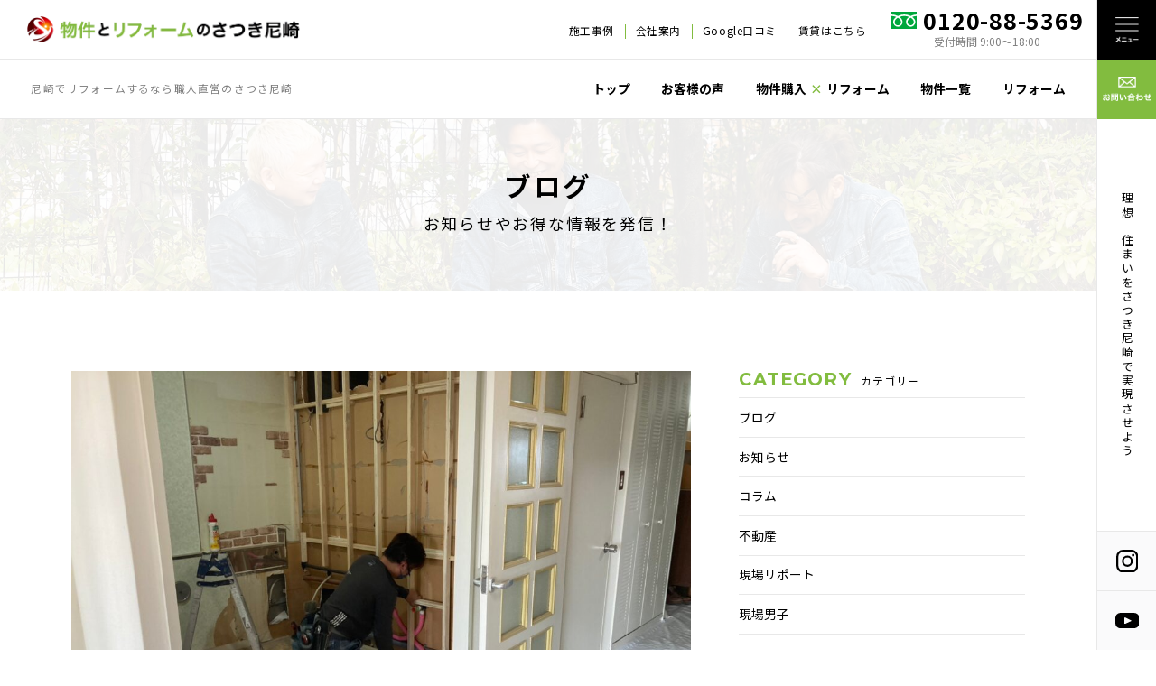

--- FILE ---
content_type: text/html; charset=UTF-8
request_url: https://www.satsukisks.com/blog/1747/
body_size: 11299
content:
<!DOCTYPE html>
<html lang="ja">

<head>
    <meta charset="utf-8">
    <meta http-equiv="x-ua-compatible" content="ie=edge">
    <meta name="viewport" content="width=device-width, initial-scale=1">
    <script src="https://cdn.jsdelivr.net/npm/viewport-extra@1.0.2/dist/viewport-extra.min.js"></script>

    

    <meta name="format-detection" content="telephone=no">

    <link rel="preconnect" href="https://fonts.googleapis.com">
    <link rel="preconnect" href="https://fonts.gstatic.com" crossorigin>
    <link href="https://fonts.googleapis.com/css2?family=Noto+Sans+JP:wght@400;700&display=swap" rel="stylesheet">
    <link href="https://fonts.googleapis.com/css2?family=Montserrat:wght@400;700&display=swap" rel="stylesheet">
    <link href="https://www.satsukisks.com/assets/css/layout/reset.min.css" rel="stylesheet">
    <link href="https://www.satsukisks.com/assets/css/layout/base.min.css" rel="stylesheet">

    <link rel="icon" href="https://www.satsukisks.com/assets/img/common/favicon.ico">
    <link rel="shortcut icon" href="https://www.satsukisks.com/assets/img/common/favicon.png">
    <link rel="apple-touch-icon" href="https://www.satsukisks.com/assets/img/common/favicon.png">
    <meta name="apple-mobile-web-app-title" content="皐工務店">

    
		<!-- All in One SEO 4.1.8 -->
		<title>尼崎市 I様邸 ～キッチン改修工事・和室改修工事・洗面化粧台取替工事 ２日目～ - 職人直営のリフォーム店 さつき尼崎｜皐工務店</title>
		<meta name="description" content="こんにちは！皐工務店です♪ 本日は、前回の続きでございます。。 解体工事は初日で大方完了致しましたので、代表の" />
		<meta name="robots" content="max-image-preview:large" />
		<link rel="canonical" href="https://www.satsukisks.com/blog/1747/" />
		<meta property="og:locale" content="ja_JP" />
		<meta property="og:site_name" content="職人直営のリフォーム店 さつき尼崎｜皐工務店" />
		<meta property="og:type" content="article" />
		<meta property="og:title" content="尼崎市 I様邸 ～キッチン改修工事・和室改修工事・洗面化粧台取替工事 ２日目～ - 職人直営のリフォーム店 さつき尼崎｜皐工務店" />
		<meta property="og:description" content="こんにちは！皐工務店です♪ 本日は、前回の続きでございます。。 解体工事は初日で大方完了致しましたので、代表の" />
		<meta property="og:url" content="https://www.satsukisks.com/blog/1747/" />
		<meta property="og:image" content="https://www.satsukisks.com/wp/wp-content/uploads/2023/01/1673564955204.jpg" />
		<meta property="og:image:secure_url" content="https://www.satsukisks.com/wp/wp-content/uploads/2023/01/1673564955204.jpg" />
		<meta property="og:image:width" content="1479" />
		<meta property="og:image:height" content="1109" />
		<meta property="article:published_time" content="2023-01-12T23:32:28+00:00" />
		<meta property="article:modified_time" content="2023-01-12T23:32:28+00:00" />
		<meta name="twitter:card" content="summary_large_image" />
		<meta name="twitter:title" content="尼崎市 I様邸 ～キッチン改修工事・和室改修工事・洗面化粧台取替工事 ２日目～ - 職人直営のリフォーム店 さつき尼崎｜皐工務店" />
		<meta name="twitter:description" content="こんにちは！皐工務店です♪ 本日は、前回の続きでございます。。 解体工事は初日で大方完了致しましたので、代表の" />
		<meta name="twitter:image" content="https://www.satsukisks.com/wp/wp-content/uploads/2023/01/1673564955204.jpg" />
		<script type="application/ld+json" class="aioseo-schema">
			{"@context":"https:\/\/schema.org","@graph":[{"@type":"WebSite","@id":"https:\/\/www.satsukisks.com\/#website","url":"https:\/\/www.satsukisks.com\/","name":"\u8077\u4eba\u76f4\u55b6\u306e\u30ea\u30d5\u30a9\u30fc\u30e0\u5e97 \u3055\u3064\u304d\u5c3c\u5d0e\uff5c\u7690\u5de5\u52d9\u5e97","description":"Just another WordPress site","inLanguage":"ja","publisher":{"@id":"https:\/\/www.satsukisks.com\/#organization"}},{"@type":"Organization","@id":"https:\/\/www.satsukisks.com\/#organization","name":"\u7269\u4ef6\u3068\u30ea\u30d5\u30a9\u30fc\u30e0\u306e\u3055\u3064\u304d\u5c3c\u5d0e","url":"https:\/\/www.satsukisks.com\/"},{"@type":"BreadcrumbList","@id":"https:\/\/www.satsukisks.com\/blog\/1747\/#breadcrumblist","itemListElement":[{"@type":"ListItem","@id":"https:\/\/www.satsukisks.com\/#listItem","position":1,"item":{"@type":"WebPage","@id":"https:\/\/www.satsukisks.com\/","name":"\u30db\u30fc\u30e0","description":"\u8077\u4eba\u76f4\u55b6\u306e\u30ea\u30d5\u30a9\u30fc\u30e0\u5e97 \u3055\u3064\u304d\u5c3c\u5d0e\u306f\u5c3c\u5d0e\u5e02\u3001\u897f\u5bae\u5e02\u3001\u4f0a\u4e39\u5e02\u3092\u4e2d\u5fc3\u306b\u5730\u57df\u5bc6\u7740\u3067\u30ea\u30d5\u30a9\u30fc\u30e0\u3092\u884c\u3063\u3066\u3044\u307e\u3059\u3002\u5c0f\u3055\u306a\u5de5\u4e8b\u304b\u3089\u6c34\u307e\u308f\u308a\u306e\u30ea\u30d5\u30a9\u30fc\u30e0\u3084\u5927\u578b\u30ea\u30d5\u30a9\u30fc\u30e0\u307e\u3067\u3001\u5e45\u5e83\u304f\u5bfe\u5fdc\u3059\u308b\u3053\u3068\u304c\u53ef\u80fd\u3067\u3059\u3002\u5730\u57df\u53e3\u30b3\u30dfNO1\u306e\u5de5\u52d9\u5e97\u306b\u305c\u3072\u304a\u4efb\u305b\u304f\u3060\u3055\u3044\u3002","url":"https:\/\/www.satsukisks.com\/"},"nextItem":"https:\/\/www.satsukisks.com\/blog\/1747\/#listItem"},{"@type":"ListItem","@id":"https:\/\/www.satsukisks.com\/blog\/1747\/#listItem","position":2,"item":{"@type":"WebPage","@id":"https:\/\/www.satsukisks.com\/blog\/1747\/","name":"\u5c3c\u5d0e\u5e02\u3000I\u69d8\u90b8\u3000\uff5e\u30ad\u30c3\u30c1\u30f3\u6539\u4fee\u5de5\u4e8b\u30fb\u548c\u5ba4\u6539\u4fee\u5de5\u4e8b\u30fb\u6d17\u9762\u5316\u7ca7\u53f0\u53d6\u66ff\u5de5\u4e8b\u3000\uff12\u65e5\u76ee\uff5e","description":"\u3053\u3093\u306b\u3061\u306f\uff01\u7690\u5de5\u52d9\u5e97\u3067\u3059\u266a \u672c\u65e5\u306f\u3001\u524d\u56de\u306e\u7d9a\u304d\u3067\u3054\u3056\u3044\u307e\u3059\u3002\u3002 \u89e3\u4f53\u5de5\u4e8b\u306f\u521d\u65e5\u3067\u5927\u65b9\u5b8c\u4e86\u81f4\u3057\u307e\u3057\u305f\u306e\u3067\u3001\u4ee3\u8868\u306e","url":"https:\/\/www.satsukisks.com\/blog\/1747\/"},"previousItem":"https:\/\/www.satsukisks.com\/#listItem"}]},{"@type":"Person","@id":"https:\/\/www.satsukisks.com\/author\/admin-satsuki\/#author","url":"https:\/\/www.satsukisks.com\/author\/admin-satsuki\/","name":"admin-satsuki","image":{"@type":"ImageObject","@id":"https:\/\/www.satsukisks.com\/blog\/1747\/#authorImage","url":"https:\/\/secure.gravatar.com\/avatar\/4b24fd8c040dbb84c2f209f6fe73d3f8f92693d53376893dee18b1d5adfd4a1e?s=96&d=mm&r=g","width":96,"height":96,"caption":"admin-satsuki"}},{"@type":"WebPage","@id":"https:\/\/www.satsukisks.com\/blog\/1747\/#webpage","url":"https:\/\/www.satsukisks.com\/blog\/1747\/","name":"\u5c3c\u5d0e\u5e02 I\u69d8\u90b8 \uff5e\u30ad\u30c3\u30c1\u30f3\u6539\u4fee\u5de5\u4e8b\u30fb\u548c\u5ba4\u6539\u4fee\u5de5\u4e8b\u30fb\u6d17\u9762\u5316\u7ca7\u53f0\u53d6\u66ff\u5de5\u4e8b \uff12\u65e5\u76ee\uff5e - \u8077\u4eba\u76f4\u55b6\u306e\u30ea\u30d5\u30a9\u30fc\u30e0\u5e97 \u3055\u3064\u304d\u5c3c\u5d0e\uff5c\u7690\u5de5\u52d9\u5e97","description":"\u3053\u3093\u306b\u3061\u306f\uff01\u7690\u5de5\u52d9\u5e97\u3067\u3059\u266a \u672c\u65e5\u306f\u3001\u524d\u56de\u306e\u7d9a\u304d\u3067\u3054\u3056\u3044\u307e\u3059\u3002\u3002 \u89e3\u4f53\u5de5\u4e8b\u306f\u521d\u65e5\u3067\u5927\u65b9\u5b8c\u4e86\u81f4\u3057\u307e\u3057\u305f\u306e\u3067\u3001\u4ee3\u8868\u306e","inLanguage":"ja","isPartOf":{"@id":"https:\/\/www.satsukisks.com\/#website"},"breadcrumb":{"@id":"https:\/\/www.satsukisks.com\/blog\/1747\/#breadcrumblist"},"author":"https:\/\/www.satsukisks.com\/author\/admin-satsuki\/#author","creator":"https:\/\/www.satsukisks.com\/author\/admin-satsuki\/#author","image":{"@type":"ImageObject","@id":"https:\/\/www.satsukisks.com\/#mainImage","url":"https:\/\/www.satsukisks.com\/wp\/wp-content\/uploads\/2023\/01\/1673564955204.jpg","width":1479,"height":1109},"primaryImageOfPage":{"@id":"https:\/\/www.satsukisks.com\/blog\/1747\/#mainImage"},"datePublished":"2023-01-12T23:32:28+09:00","dateModified":"2023-01-12T23:32:28+09:00"}]}
		</script>
		<!-- All in One SEO -->

<link rel="alternate" title="oEmbed (JSON)" type="application/json+oembed" href="https://www.satsukisks.com/wp-json/oembed/1.0/embed?url=https%3A%2F%2Fwww.satsukisks.com%2Fblog%2F1747%2F" />
<link rel="alternate" title="oEmbed (XML)" type="text/xml+oembed" href="https://www.satsukisks.com/wp-json/oembed/1.0/embed?url=https%3A%2F%2Fwww.satsukisks.com%2Fblog%2F1747%2F&#038;format=xml" />
<style id='wp-img-auto-sizes-contain-inline-css' type='text/css'>
img:is([sizes=auto i],[sizes^="auto," i]){contain-intrinsic-size:3000px 1500px}
/*# sourceURL=wp-img-auto-sizes-contain-inline-css */
</style>
<style id='wp-emoji-styles-inline-css' type='text/css'>

	img.wp-smiley, img.emoji {
		display: inline !important;
		border: none !important;
		box-shadow: none !important;
		height: 1em !important;
		width: 1em !important;
		margin: 0 0.07em !important;
		vertical-align: -0.1em !important;
		background: none !important;
		padding: 0 !important;
	}
/*# sourceURL=wp-emoji-styles-inline-css */
</style>
<style id='wp-block-library-inline-css' type='text/css'>
:root{--wp-block-synced-color:#7a00df;--wp-block-synced-color--rgb:122,0,223;--wp-bound-block-color:var(--wp-block-synced-color);--wp-editor-canvas-background:#ddd;--wp-admin-theme-color:#007cba;--wp-admin-theme-color--rgb:0,124,186;--wp-admin-theme-color-darker-10:#006ba1;--wp-admin-theme-color-darker-10--rgb:0,107,160.5;--wp-admin-theme-color-darker-20:#005a87;--wp-admin-theme-color-darker-20--rgb:0,90,135;--wp-admin-border-width-focus:2px}@media (min-resolution:192dpi){:root{--wp-admin-border-width-focus:1.5px}}.wp-element-button{cursor:pointer}:root .has-very-light-gray-background-color{background-color:#eee}:root .has-very-dark-gray-background-color{background-color:#313131}:root .has-very-light-gray-color{color:#eee}:root .has-very-dark-gray-color{color:#313131}:root .has-vivid-green-cyan-to-vivid-cyan-blue-gradient-background{background:linear-gradient(135deg,#00d084,#0693e3)}:root .has-purple-crush-gradient-background{background:linear-gradient(135deg,#34e2e4,#4721fb 50%,#ab1dfe)}:root .has-hazy-dawn-gradient-background{background:linear-gradient(135deg,#faaca8,#dad0ec)}:root .has-subdued-olive-gradient-background{background:linear-gradient(135deg,#fafae1,#67a671)}:root .has-atomic-cream-gradient-background{background:linear-gradient(135deg,#fdd79a,#004a59)}:root .has-nightshade-gradient-background{background:linear-gradient(135deg,#330968,#31cdcf)}:root .has-midnight-gradient-background{background:linear-gradient(135deg,#020381,#2874fc)}:root{--wp--preset--font-size--normal:16px;--wp--preset--font-size--huge:42px}.has-regular-font-size{font-size:1em}.has-larger-font-size{font-size:2.625em}.has-normal-font-size{font-size:var(--wp--preset--font-size--normal)}.has-huge-font-size{font-size:var(--wp--preset--font-size--huge)}.has-text-align-center{text-align:center}.has-text-align-left{text-align:left}.has-text-align-right{text-align:right}.has-fit-text{white-space:nowrap!important}#end-resizable-editor-section{display:none}.aligncenter{clear:both}.items-justified-left{justify-content:flex-start}.items-justified-center{justify-content:center}.items-justified-right{justify-content:flex-end}.items-justified-space-between{justify-content:space-between}.screen-reader-text{border:0;clip-path:inset(50%);height:1px;margin:-1px;overflow:hidden;padding:0;position:absolute;width:1px;word-wrap:normal!important}.screen-reader-text:focus{background-color:#ddd;clip-path:none;color:#444;display:block;font-size:1em;height:auto;left:5px;line-height:normal;padding:15px 23px 14px;text-decoration:none;top:5px;width:auto;z-index:100000}html :where(.has-border-color){border-style:solid}html :where([style*=border-top-color]){border-top-style:solid}html :where([style*=border-right-color]){border-right-style:solid}html :where([style*=border-bottom-color]){border-bottom-style:solid}html :where([style*=border-left-color]){border-left-style:solid}html :where([style*=border-width]){border-style:solid}html :where([style*=border-top-width]){border-top-style:solid}html :where([style*=border-right-width]){border-right-style:solid}html :where([style*=border-bottom-width]){border-bottom-style:solid}html :where([style*=border-left-width]){border-left-style:solid}html :where(img[class*=wp-image-]){height:auto;max-width:100%}:where(figure){margin:0 0 1em}html :where(.is-position-sticky){--wp-admin--admin-bar--position-offset:var(--wp-admin--admin-bar--height,0px)}@media screen and (max-width:600px){html :where(.is-position-sticky){--wp-admin--admin-bar--position-offset:0px}}
/*wp_block_styles_on_demand_placeholder:6965afe50ec67*/
/*# sourceURL=wp-block-library-inline-css */
</style>
<style id='classic-theme-styles-inline-css' type='text/css'>
/*! This file is auto-generated */
.wp-block-button__link{color:#fff;background-color:#32373c;border-radius:9999px;box-shadow:none;text-decoration:none;padding:calc(.667em + 2px) calc(1.333em + 2px);font-size:1.125em}.wp-block-file__button{background:#32373c;color:#fff;text-decoration:none}
/*# sourceURL=/wp-includes/css/classic-themes.min.css */
</style>
<link rel='stylesheet' id='wp-block-paragraph-css' href='https://www.satsukisks.com/wp/wp-includes/blocks/paragraph/style.min.css?ver=6.9' type='text/css' media='all' />
<link rel='stylesheet' id='wp-block-image-css' href='https://www.satsukisks.com/wp/wp-includes/blocks/image/style.min.css?ver=6.9' type='text/css' media='all' />
<link rel="https://api.w.org/" href="https://www.satsukisks.com/wp-json/" /><link rel="alternate" title="JSON" type="application/json" href="https://www.satsukisks.com/wp-json/wp/v2/blog/1747" /><link rel="EditURI" type="application/rsd+xml" title="RSD" href="https://www.satsukisks.com/wp/xmlrpc.php?rsd" />
<meta name="generator" content="WordPress 6.9" />
<link rel='shortlink' href='https://www.satsukisks.com/?p=1747' />

    <!-- Global site tag (gtag.js) - Google Analytics -->
<script async src="https://www.googletagmanager.com/gtag/js?id=UA-223923560-1"></script>
<script>
  window.dataLayer = window.dataLayer || [];
  function gtag(){dataLayer.push(arguments);}
  gtag('js', new Date());

  gtag('config', 'UA-223923560-1');
</script>
<!-- Google tag (gtag.js) -->
<script async src="https://www.googletagmanager.com/gtag/js?id=G-8Q95C91RHP"></script>
<script>
  window.dataLayer = window.dataLayer || [];
  function gtag(){dataLayer.push(arguments);}
  gtag('js', new Date());

  gtag('config', 'G-8Q95C91RHP');
</script>
</head>

<body>
    <div class="navi-bar sp-nav">
    <div class="logo sp-nav">
        <a href="https://www.satsukisks.com/">
            <picture>
                <source srcset="https://www.satsukisks.com/assets/img/common/logo01.png.webp" type="image/webp">
                <img src="https://www.satsukisks.com/assets/img/common/logo01.png" alt="物件とリフォームのさつき尼崎">
            </picture>
        </a>
    </div>
    <div class="center">
        <div class="nav-toggle"></div>
        <a href="https://www.satsukisks.com/contact/" class="btn-contact flex f-ai-c f-jc-c opacity">
            <picture>
                <source srcset="https://www.satsukisks.com/assets/img/common/ico_navi_contact.png.webp" type="image/webp">
                <img src="https://www.satsukisks.com/assets/img/common/ico_navi_contact.png" alt="お問い合わせ">
            </picture>
        </a>
        <div class="txt-bar flex f-ai-c f-jc-c pc-nav">理想の住まいをさつき尼崎で実現させよう</div>
        <div class="sns pc-nav">
            <a href="https://www.instagram.com/satsuki_amagasaki/" target="_blank" class="insta flex f-ai-c f-jc-c opacity">
                <img src="https://www.satsukisks.com/assets/img/common/ico_insta_black.svg" alt="instagram">
            </a>
            <a href="https://www.youtube.com/channel/UCdtLndEqB25GxUzGjIwRyrw" target="_blank" class="youtube flex f-ai-c f-jc-c opacity">
                <img src="https://www.satsukisks.com/assets/img/common/ico_youtube_black.svg" alt="YouTube">
            </a>
        </div>
    </div>
    <nav id="gnav" class="flex f-wrap f-ai-c f-jc-c">
        <div class="inner">
            <div class="logo center pc-nav">
                <a href="https://www.satsukisks.com/">
                    <picture>
                        <source srcset="https://www.satsukisks.com/assets/img/common/logo01.png.webp" type="image/webp">
                        <img src="https://www.satsukisks.com/assets/img/common/logo01.png" alt="物件とリフォームのさつき尼崎">
                    </picture>
                </a>
            </div>
            <div class="box-navi-comp flex f-wrap">
    <div class="col">
        <p><a href="https://www.satsukisks.com/" class="opacity">トップページ</a></p>
        <p><a href="https://www.satsukisks.com/voice/" class="opacity">お客様の声</a></p>
        <p><a href="https://www.satsukisks.com/purchase-reform/" class="opacity">物件購入 × リフォーム</a></p>
        <p><a href="https://www.satsukisks.com/nagomi-station/" class="opacity">SATSUKI<br class="sp">和みステーション</a></p>
        <p><a href="https://www.satsukisks.com/real-estate/" class="opacity">物件一覧</a></p>
        <p><a href="https://www.satsukisks.com/reason/" class="opacity">リフォーム</a></p>
        <p><a href="https://www.satsukisks.com/blog/" class="opacity">ブログ</a></p>
        <p class="sp"><a href="https://www.satsukisks.com/empty-house/" class="opacity">空き家活用相談所</a></p>
    </div>
    <div class="col col02">
        <p class="pc"><a href="https://www.satsukisks.com/empty-house/" class="opacity">空き家活用相談所</a></p>
        <p class="w100"><a href="https://www.satsukisks.com/owner/" class="opacity">賃貸物件をお持ちのオーナー様・大家さんへ</a></p>
        <p><a href="https://www.satsukisks.com/works/" class="opacity">施工事例</a></p>
        <ul class="flex f-wrap">
            <li>
                                                            <p><a href="https://www.satsukisks.com/workscat/%e5%a4%96%e6%a7%8b%e5%b7%a5%e4%ba%8b/" class="opacity">ー外構工事</a></p>
                                                                                <p><a href="https://www.satsukisks.com/workscat/kitchen-remodeling/" class="opacity">ーキッチンリフォーム</a></p>
                                                                                <p><a href="https://www.satsukisks.com/workscat/bathroom-remodeling/" class="opacity">ー浴室リフォーム</a></p>
                                                                                <p><a href="https://www.satsukisks.com/workscat/toilet-remodeling/" class="opacity">ートイレリフォーム</a></p>
                                                                                <p><a href="https://www.satsukisks.com/workscat/interior-remodeling/" class="opacity">ー内装リフォーム</a></p>
                                                                                                                                                                                                                                                                        </li>
            <li>
                                                                                                                                                                                                                                                <p><a href="https://www.satsukisks.com/workscat/renovations/" class="opacity">ー改装工事</a></p>
                                                                                <p><a href="https://www.satsukisks.com/workscat/exterior/" class="opacity">ーエクステリア</a></p>
                                                                                <p><a href="https://www.satsukisks.com/workscat/wall-painting/" class="opacity">ー外壁塗装</a></p>
                                                                                <p><a href="https://www.satsukisks.com/workscat/insurance-coverage/" class="opacity">ー火災保険適用</a></p>
                                                                                <p><a href="https://www.satsukisks.com/workscat/extension/" class="opacity">ー増築</a></p>
                                                                                <p><a href="https://www.satsukisks.com/workscat/new-construction/" class="opacity">ー新築</a></p>
                                                </li>
        </ul>
    </div>
    <div class="col">
        <p><a href="https://www.satsukisks.com/company/" class="opacity">会社案内</a></p>
        <p><a href="https://www.satsukisks.com/insurance" class="opacity">火災保険</a></p>
        <p><a href="https://www.satsukisks.com/contact/" class="opacity">お問い合わせ</a></p>
        <p><a href="https://www.satsukisks.com/privacy/" class="opacity">プライバシーポリシー</a></p>
        <p><a href="https://www.google.com/maps/place/%E3%83%AA%E3%83%95%E3%82%A9%E3%83%BC%E3%83%A0%E3%81%95%E3%81%A4%E3%81%8D%E5%B0%BC%E5%B4%8E/@34.7320369,135.4016072,17z/data=!3m1!4b1!4m7!3m6!1s0x6000ee3747c4d83d:0xf59ce488d32c220c!8m2!3d34.7320341!4d135.4038122!9m1!1b1" class="opacity" target="_blank" onclick="gtag('event', 'click', {'event_category': 'google_review','event_label': 'link_navi'});">Google口コミ</a></p>
        <p><a href="https://suumo.jp/jj/chintai/ichiran/FR301FC011/?ar=060&bs=040&fw=%E7%9A%90%E5%B7%A5%E5%8B%99%E5%BA%97" target="_blank">賃貸をお探しの方は<br class="sp">こちら</a></p>
    </div>
</div>            <div class="sns-list center sp-nav">
                <a href="https://www.instagram.com/satsuki_amagasaki/" target="_blank" class="insta">
                    <img src="https://www.satsukisks.com/assets/img/common/ico_insta_black.svg" alt="instagram">
                </a>
                <a href="https://www.youtube.com/channel/UCdtLndEqB25GxUzGjIwRyrw" target="_blank" class="youtube">
                    <img src="https://www.satsukisks.com/assets/img/common/ico_youtube_black.svg" alt="YouTube">
                </a>
            </div>
            <div class="tel center">
                <a href="tel:0120-88-5369" class="opacity" onclick="gtag('event', 'click', {'event_category': 'tel','event_label': 'link_header'});">
                    <img src="https://www.satsukisks.com/assets/img/common/ico_free.svg" alt="free dial">
                    <span>0120-88-5369</span>
                </a>
                <p>受付時間 9:00〜18:00</p>
            </div>
        </div>
    </nav>
</div>    <div id="wrap">
        <header>
            <div class="nav-wrap">
                <div class="top-area f-ai-c flex f-jc-sb">
                    <div class="logo">
                        <a href="https://www.satsukisks.com/">
                            <picture>
                                <source srcset="https://www.satsukisks.com/assets/img/common/logo01.png.webp" type="image/webp">
                                <img src="https://www.satsukisks.com/assets/img/common/logo01.png" alt="物件とリフォームのさつき尼崎">
                            </picture>
                        </a>
                    </div>
                    <div class="sub flex f-ai-c">
                        <ul>
                            <li><a href="https://www.satsukisks.com/works/" class="opacity">施工事例</a></li>
                            <li><a href="https://www.satsukisks.com/company/" class="opacity">会社案内</a></li>
                            <li><a href="https://www.google.com/maps/place/%E3%83%AA%E3%83%95%E3%82%A9%E3%83%BC%E3%83%A0%E3%81%95%E3%81%A4%E3%81%8D%E5%B0%BC%E5%B4%8E/@34.7320369,135.4016072,17z/data=!3m1!4b1!4m7!3m6!1s0x6000ee3747c4d83d:0xf59ce488d32c220c!8m2!3d34.7320341!4d135.4038122!9m1!1b1" class="opacity" target="_blank" onclick="gtag('event', 'click', {'event_category': 'google_review','event_label': 'link_header'});">Google口コミ</a></li>
                            <li><a href="https://suumo.jp/jj/chintai/ichiran/FR301FC011/?ar=060&bs=040&fw=%E7%9A%90%E5%B7%A5%E5%8B%99%E5%BA%97" target="_blank">賃貸はこちら</a></li>
                        </ul>
                        <div class="tel">
                            <a href="tel:0120-88-5369" class="opacity" onclick="gtag('event', 'click', {'event_category': 'tel','event_label': 'link_header'});">
                                <img src="https://www.satsukisks.com/assets/img/common/ico_free.svg" alt="free dial">
                                <span>0120-88-5369</span>
                            </a>
                            <p class="center">受付時間 9:00〜18:00</p>
                        </div>
                    </div>
                </div>
                <div class="bottom-area f-ai-c flex f-jc-sb">
                    <div class="copy">
                        <p class="site-ttl">尼崎でリフォームするなら職人直営のさつき尼崎</p>
                    </div>
                    <div class="navi flex">
                        <a href="https://www.satsukisks.com/" class="flex f-ai-c opacity">トップ</a>
                        <a href="https://www.satsukisks.com/voice/" class="flex f-ai-c opacity">お客様の声</a>
                        <a href="https://www.satsukisks.com/purchase-reform/" class="flex f-ai-c opacity">物件購入 <span>×</span> リフォーム</a>
                        <a href="https://www.satsukisks.com/real-estate/" class="flex f-ai-c opacity">物件一覧</a>
                        <a href="https://www.satsukisks.com/reason/" class="flex f-ai-c opacity">リフォーム</a>
                    </div>
                </div>
            </div>
        </header><link href="https://www.satsukisks.com/assets/css/page/blog.min.css" rel="stylesheet">

<main>
    <div class="sec-mv-sub flex f-ai-c f-jc-c f-wrap">
        <div class="cover"></div>
        <div class="center">
            <h1 class="ttl"><span>ブログ</span></h1>
            <p class="lead">お知らせやお得な情報を発信！</p>
        </div>
    </div>

    <div class="sec-blog detail">
        <div class="base">
            <div class="flex f-wrap f-jc-sb">
                                                            <div class="post-block">
                            <div class="thumb">
                                                                    <img src="https://www.satsukisks.com/wp/wp-content/uploads/2023/01/1673564955204-1024x768.jpg" alt="尼崎市　I様邸　～キッチン改修工事・和室改修工事・洗面化粧台取替工事　２日目～">
                                                            </div>
                            <ul class="sub">
                                <li class="date">2023.01.13</li>
                                <li class="cat">
                                    <a href="https://www.satsukisks.com/blogcat/%e3%83%96%e3%83%ad%e3%82%b0/" rel="tag">ブログ</a><a href="https://www.satsukisks.com/blogcat/report/" rel="tag">現場リポート</a><a href="https://www.satsukisks.com/blogcat/mens/" rel="tag">現場男子</a>                                </li>
                            </ul>
                            <h2 class="ttl">尼崎市　I様邸　～キッチン改修工事・和室改修工事・洗面化粧台取替工事　２日目～</h2>
                            <div class="post">
                                
<p>こんにちは！皐工務店です♪</p>



<p></p>



<p>本日は、前回の続きでございます。。</p>



<p>解体工事は初日で大方完了致しましたので、代表の本職でございます、</p>



<p>「大工工事」が始まって参ります( ｀ー´)ノ</p>



<p></p>



<figure class="wp-block-image size-large is-resized"><img fetchpriority="high" decoding="async" src="https://www.satsukisks.com/wp/wp-content/uploads/2023/01/1673564960676-1024x768.jpg" alt="" class="wp-image-1748" width="422" height="317" srcset="https://www.satsukisks.com/wp/wp-content/uploads/2023/01/1673564960676-1024x768.jpg 1024w, https://www.satsukisks.com/wp/wp-content/uploads/2023/01/1673564960676-300x225.jpg 300w, https://www.satsukisks.com/wp/wp-content/uploads/2023/01/1673564960676-768x576.jpg 768w, https://www.satsukisks.com/wp/wp-content/uploads/2023/01/1673564960676-347x260.jpg 347w, https://www.satsukisks.com/wp/wp-content/uploads/2023/01/1673564960676-694x520.jpg 694w, https://www.satsukisks.com/wp/wp-content/uploads/2023/01/1673564960676.jpg 1479w" sizes="(max-width: 422px) 100vw, 422px" /></figure>



<p></p>



<p>水柱にキッチンの配管工事をしてもらった後にキッチン背面の壁をふかす（構造上問題がない部分を</p>



<p>前に出す建築手法）作業風景です( ｀ー´)ノ</p>



<p>キッチンの裏どうなってるんだいシリーズです。。</p>



<p></p>



<figure class="wp-block-image size-large is-resized"><img decoding="async" src="https://www.satsukisks.com/wp/wp-content/uploads/2023/01/1673564965638-1024x768.jpg" alt="" class="wp-image-1749" width="437" height="328" srcset="https://www.satsukisks.com/wp/wp-content/uploads/2023/01/1673564965638-1024x768.jpg 1024w, https://www.satsukisks.com/wp/wp-content/uploads/2023/01/1673564965638-300x225.jpg 300w, https://www.satsukisks.com/wp/wp-content/uploads/2023/01/1673564965638-768x576.jpg 768w, https://www.satsukisks.com/wp/wp-content/uploads/2023/01/1673564965638-347x260.jpg 347w, https://www.satsukisks.com/wp/wp-content/uploads/2023/01/1673564965638-694x520.jpg 694w, https://www.satsukisks.com/wp/wp-content/uploads/2023/01/1673564965638.jpg 1479w" sizes="(max-width: 437px) 100vw, 437px" /></figure>



<p></p>



<p>こんな感じです。。既存のキッチンの配管からシステムキッチン用の配管へと配管替えがございます。。給水・給湯・排水と今回は３種の配管替えです( ｀ー´)ノ</p>



<p></p>



<figure class="wp-block-image size-large is-resized"><img decoding="async" src="https://www.satsukisks.com/wp/wp-content/uploads/2023/01/1673564948471-1024x768.jpg" alt="" class="wp-image-1750" width="436" height="327" srcset="https://www.satsukisks.com/wp/wp-content/uploads/2023/01/1673564948471-1024x768.jpg 1024w, https://www.satsukisks.com/wp/wp-content/uploads/2023/01/1673564948471-300x225.jpg 300w, https://www.satsukisks.com/wp/wp-content/uploads/2023/01/1673564948471-768x576.jpg 768w, https://www.satsukisks.com/wp/wp-content/uploads/2023/01/1673564948471-347x260.jpg 347w, https://www.satsukisks.com/wp/wp-content/uploads/2023/01/1673564948471-694x520.jpg 694w, https://www.satsukisks.com/wp/wp-content/uploads/2023/01/1673564948471.jpg 1479w" sizes="(max-width: 436px) 100vw, 436px" /></figure>



<p>専務は新しく建具を取り付けます開口寸法の確認中でございました(*&#8217;ω&#8217;*)</p>



<p>商社への商品の発注時に寸法の取り間違いは致命傷となります(-_-メ)</p>



<p>ので、、しっかりと時間をかけて採寸していきます。。</p>



<figure class="wp-block-image size-large is-resized"><img loading="lazy" decoding="async" src="https://www.satsukisks.com/wp/wp-content/uploads/2023/01/1673564970364-1024x768.jpg" alt="" class="wp-image-1751" width="435" height="326" srcset="https://www.satsukisks.com/wp/wp-content/uploads/2023/01/1673564970364-1024x768.jpg 1024w, https://www.satsukisks.com/wp/wp-content/uploads/2023/01/1673564970364-300x225.jpg 300w, https://www.satsukisks.com/wp/wp-content/uploads/2023/01/1673564970364-768x576.jpg 768w, https://www.satsukisks.com/wp/wp-content/uploads/2023/01/1673564970364-347x260.jpg 347w, https://www.satsukisks.com/wp/wp-content/uploads/2023/01/1673564970364-694x520.jpg 694w, https://www.satsukisks.com/wp/wp-content/uploads/2023/01/1673564970364.jpg 1479w" sizes="auto, (max-width: 435px) 100vw, 435px" /></figure>



<p>例え作業中であれ、現場の整理整頓はかかせません。。</p>



<p>本日も現場進行中でございますが、、私は現場を離れ、ズンちゃんの賃貸物件案内のサポートに</p>



<p>行って参ります( ｀ー´)ノ</p>



<p>本日もご安全に( ｀ー´)ノ</p>



<p></p>



<p>#尼崎　#リフォーム　#皐工務店　#キッチンリフォーム　　#和室改修　#尼崎市　#トイレリフォーム　#賃貸不動産　#空き家処分尼崎　#出屋敷駅リフォーム　#阪神出屋敷駅　#LF-E02</p>
                            </div>
                            <div class="pagenav-new flex f-jc-sb center">
                                <div class="prev">
                                    <a href="https://www.satsukisks.com/blog/1736/">＜</a>                                </div>
                                <div class="back"><a href="https://www.satsukisks.com/blog/" class="opacity">一覧へ戻る</a></div>
                                <div class="next">
                                    <a href="https://www.satsukisks.com/blog/1761/">＞</a>                                </div>
                            </div>
                        </div>
                                <div class="sidebar">
    <div class="box category">
        <p class="ttl"><span>CATEGORY</span>カテゴリー</p>
        <ul>
            	<li class="cat-item cat-item-52"><a href="https://www.satsukisks.com/blogcat/%e3%83%96%e3%83%ad%e3%82%b0/">ブログ</a>
</li>
	<li class="cat-item cat-item-17"><a href="https://www.satsukisks.com/blogcat/news/">お知らせ</a>
</li>
	<li class="cat-item cat-item-18"><a href="https://www.satsukisks.com/blogcat/column/">コラム</a>
</li>
	<li class="cat-item cat-item-14"><a href="https://www.satsukisks.com/blogcat/real-estate/">不動産</a>
</li>
	<li class="cat-item cat-item-15"><a href="https://www.satsukisks.com/blogcat/report/">現場リポート</a>
</li>
	<li class="cat-item cat-item-16"><a href="https://www.satsukisks.com/blogcat/mens/">現場男子</a>
</li>
        </ul>
    </div>
    <div class="box category">
        <p class="ttl"><span>ARCHIVES</span>月別アーカイブ</p>
        <ul>
            <li><a href='https://www.satsukisks.com/2025/12/?post_type=blog'>2025年12月</a></li><li><a href='https://www.satsukisks.com/2025/11/?post_type=blog'>2025年11月</a></li><li><a href='https://www.satsukisks.com/2025/08/?post_type=blog'>2025年8月</a></li><li><a href='https://www.satsukisks.com/2025/03/?post_type=blog'>2025年3月</a></li><li><a href='https://www.satsukisks.com/2025/01/?post_type=blog'>2025年1月</a></li><li><a href='https://www.satsukisks.com/2024/12/?post_type=blog'>2024年12月</a></li><li><a href='https://www.satsukisks.com/2024/11/?post_type=blog'>2024年11月</a></li><li><a href='https://www.satsukisks.com/2024/10/?post_type=blog'>2024年10月</a></li><li><a href='https://www.satsukisks.com/2024/09/?post_type=blog'>2024年9月</a></li><li><a href='https://www.satsukisks.com/2024/08/?post_type=blog'>2024年8月</a></li><li><a href='https://www.satsukisks.com/2024/05/?post_type=blog'>2024年5月</a></li><li><a href='https://www.satsukisks.com/2024/03/?post_type=blog'>2024年3月</a></li><li><a href='https://www.satsukisks.com/2024/01/?post_type=blog'>2024年1月</a></li><li><a href='https://www.satsukisks.com/2023/12/?post_type=blog'>2023年12月</a></li><li><a href='https://www.satsukisks.com/2023/10/?post_type=blog'>2023年10月</a></li><li><a href='https://www.satsukisks.com/2023/08/?post_type=blog'>2023年8月</a></li><li><a href='https://www.satsukisks.com/2023/07/?post_type=blog'>2023年7月</a></li><li><a href='https://www.satsukisks.com/2023/06/?post_type=blog'>2023年6月</a></li><li><a href='https://www.satsukisks.com/2023/05/?post_type=blog'>2023年5月</a></li><li><a href='https://www.satsukisks.com/2023/04/?post_type=blog'>2023年4月</a></li><li><a href='https://www.satsukisks.com/2023/03/?post_type=blog'>2023年3月</a></li><li><a href='https://www.satsukisks.com/2023/02/?post_type=blog'>2023年2月</a></li><li><a href='https://www.satsukisks.com/2023/01/?post_type=blog'>2023年1月</a></li><li><a href='https://www.satsukisks.com/2022/12/?post_type=blog'>2022年12月</a></li><li><a href='https://www.satsukisks.com/2022/10/?post_type=blog'>2022年10月</a></li><li><a href='https://www.satsukisks.com/2022/08/?post_type=blog'>2022年8月</a></li><li><a href='https://www.satsukisks.com/2022/07/?post_type=blog'>2022年7月</a></li><li><a href='https://www.satsukisks.com/2022/06/?post_type=blog'>2022年6月</a></li><li><a href='https://www.satsukisks.com/2022/05/?post_type=blog'>2022年5月</a></li><li><a href='https://www.satsukisks.com/2022/04/?post_type=blog'>2022年4月</a></li><li><a href='https://www.satsukisks.com/2022/03/?post_type=blog'>2022年3月</a></li>        </ul>
    </div>
</div>            </div>
        </div>
    </div>
</main>

<div class="go-top">
    <picture>
        <source srcset="https://www.satsukisks.com/assets/img/common/btn_gotop.png.webp" type="image/webp">
        <img src="https://www.satsukisks.com/assets/img/common/btn_gotop.png" alt="TOP">
    </picture>
</div>
<footer>
    <div class="box-contact flex f-wrap center">
    <a href="https://www.satsukisks.com/contact/" class="box form opacity flex f-ai-c f-jc-c">
        <div>
            <p class="ttl">WEBからのお問い合わせ、お見積もり</p>
            <div class="btn">フォームはこちら</div>
        </div>
    </a>
    <a href="tel:0120-88-5369" class="box tel opacity flex f-ai-c f-jc-c" onclick="gtag('event', 'click', {'event_category': 'tel','event_label': 'link_box-contact'});">
        <div>
            <p class="ttl">お電話からのお問い合わせ</p>
            <p class="num"><span>0120-88-5369</span></p>
            <p class="txt">受付時間 9:00〜18:00</p>
        </div>
    </a>
</div>    <div class="navi-area">
        <div class="base">
            <div class="box-navi-comp flex f-wrap">
    <div class="col">
        <p><a href="https://www.satsukisks.com/" class="opacity">トップページ</a></p>
        <p><a href="https://www.satsukisks.com/voice/" class="opacity">お客様の声</a></p>
        <p><a href="https://www.satsukisks.com/purchase-reform/" class="opacity">物件購入 × リフォーム</a></p>
        <p><a href="https://www.satsukisks.com/nagomi-station/" class="opacity">SATSUKI<br class="sp">和みステーション</a></p>
        <p><a href="https://www.satsukisks.com/real-estate/" class="opacity">物件一覧</a></p>
        <p><a href="https://www.satsukisks.com/reason/" class="opacity">リフォーム</a></p>
        <p><a href="https://www.satsukisks.com/blog/" class="opacity">ブログ</a></p>
        <p class="sp"><a href="https://www.satsukisks.com/empty-house/" class="opacity">空き家活用相談所</a></p>
    </div>
    <div class="col col02">
        <p class="pc"><a href="https://www.satsukisks.com/empty-house/" class="opacity">空き家活用相談所</a></p>
        <p class="w100"><a href="https://www.satsukisks.com/owner/" class="opacity">賃貸物件をお持ちのオーナー様・大家さんへ</a></p>
        <p><a href="https://www.satsukisks.com/works/" class="opacity">施工事例</a></p>
        <ul class="flex f-wrap">
            <li>
                                                            <p><a href="https://www.satsukisks.com/workscat/%e5%a4%96%e6%a7%8b%e5%b7%a5%e4%ba%8b/" class="opacity">ー外構工事</a></p>
                                                                                <p><a href="https://www.satsukisks.com/workscat/kitchen-remodeling/" class="opacity">ーキッチンリフォーム</a></p>
                                                                                <p><a href="https://www.satsukisks.com/workscat/bathroom-remodeling/" class="opacity">ー浴室リフォーム</a></p>
                                                                                <p><a href="https://www.satsukisks.com/workscat/toilet-remodeling/" class="opacity">ートイレリフォーム</a></p>
                                                                                <p><a href="https://www.satsukisks.com/workscat/interior-remodeling/" class="opacity">ー内装リフォーム</a></p>
                                                                                                                                                                                                                                                                        </li>
            <li>
                                                                                                                                                                                                                                                <p><a href="https://www.satsukisks.com/workscat/renovations/" class="opacity">ー改装工事</a></p>
                                                                                <p><a href="https://www.satsukisks.com/workscat/exterior/" class="opacity">ーエクステリア</a></p>
                                                                                <p><a href="https://www.satsukisks.com/workscat/wall-painting/" class="opacity">ー外壁塗装</a></p>
                                                                                <p><a href="https://www.satsukisks.com/workscat/insurance-coverage/" class="opacity">ー火災保険適用</a></p>
                                                                                <p><a href="https://www.satsukisks.com/workscat/extension/" class="opacity">ー増築</a></p>
                                                                                <p><a href="https://www.satsukisks.com/workscat/new-construction/" class="opacity">ー新築</a></p>
                                                </li>
        </ul>
    </div>
    <div class="col">
        <p><a href="https://www.satsukisks.com/company/" class="opacity">会社案内</a></p>
        <p><a href="https://www.satsukisks.com/insurance" class="opacity">火災保険</a></p>
        <p><a href="https://www.satsukisks.com/contact/" class="opacity">お問い合わせ</a></p>
        <p><a href="https://www.satsukisks.com/privacy/" class="opacity">プライバシーポリシー</a></p>
        <p><a href="https://www.google.com/maps/place/%E3%83%AA%E3%83%95%E3%82%A9%E3%83%BC%E3%83%A0%E3%81%95%E3%81%A4%E3%81%8D%E5%B0%BC%E5%B4%8E/@34.7320369,135.4016072,17z/data=!3m1!4b1!4m7!3m6!1s0x6000ee3747c4d83d:0xf59ce488d32c220c!8m2!3d34.7320341!4d135.4038122!9m1!1b1" class="opacity" target="_blank" onclick="gtag('event', 'click', {'event_category': 'google_review','event_label': 'link_navi'});">Google口コミ</a></p>
        <p><a href="https://suumo.jp/jj/chintai/ichiran/FR301FC011/?ar=060&bs=040&fw=%E7%9A%90%E5%B7%A5%E5%8B%99%E5%BA%97" target="_blank">賃貸をお探しの方は<br class="sp">こちら</a></p>
    </div>
</div>            <div class="box-info flex f-wrap f-ai-c">
                <div class="logo">
                    <a href="https://www.satsukisks.com/">
                        <picture>
                            <source srcset="https://www.satsukisks.com/assets/img/common/logo01.png.webp" type="image/webp">
                            <img src="https://www.satsukisks.com/assets/img/common/logo01.png" alt="物件とリフォームのさつき尼崎">
                        </picture>
                    </a>
                </div>
                <div class="block">
                    <p class="txt">〒660-0885 兵庫県尼崎市神田南通4丁目101-1</p>
                    <p class="txt">TEL：<a href="tel:0120-88-5369" onclick="gtag('event', 'click', {'event_category': 'tel','event_label': 'link_footer'});">0120-88-5369</a> / FAX：06-6415-7077</p>
                    <div class="sns">
                        <a href="https://www.instagram.com/satsuki_amagasaki/" target="_blank" class="insta">
                            <img src="https://www.satsukisks.com/assets/img/common/ico_insta_gray.svg" alt="instagram">
                        </a>
                        <!-- <a href="#" target="_blank" class="twitter">
                            <img src="https://www.satsukisks.com/assets/img/common/ico_tw_gray.svg" alt="twitter">
                        </a>
                        <a href="#" target="_blank" class="facebook">
                            <img src="https://www.satsukisks.com/assets/img/common/ico_fb_gray.svg" alt="facebook">
                        </a> -->
                        <a href="https://www.youtube.com/channel/UCdtLndEqB25GxUzGjIwRyrw" target="_blank" class="youtube">
                            <img src="https://www.satsukisks.com/assets/img/common/ico_youtube_gray.svg" alt="YouTube">
                        </a>
                    </div>
                </div>
            </div>
            <!-- <div class="box-area">
                <p class="ttl">施工エリア</p>
                <p class="txt">尼崎市を中心にリフォームさつき尼崎から車で1時間の範囲でリフォームを承っております。<br>
                    それ以外にお住まいのお客様もお気軽にご相談くださいませ。</p>
            </div> -->
        </div>
    </div>
    <p class="copy center">Copyright © 2022 物件とリフォームのさつき尼崎 All Rights Reserved.</p>
</footer>
</div>

<script src="https://ajax.googleapis.com/ajax/libs/jquery/3.4.1/jquery.min.js"></script>
<script src="https://www.satsukisks.com/assets/js/modernizr.js"></script>
<script src="https://www.satsukisks.com/assets/js/jquery.inview.min.js"></script>
<script src="https://www.satsukisks.com/assets/js/jquery.matchHeight.js"></script>
<script src="https://www.satsukisks.com/assets/js/common.min.js"></script>
<script type="speculationrules">
{"prefetch":[{"source":"document","where":{"and":[{"href_matches":"/*"},{"not":{"href_matches":["/wp/wp-*.php","/wp/wp-admin/*","/wp/wp-content/uploads/*","/wp/wp-content/*","/wp/wp-content/plugins/*","/wp/wp-content/themes/satsuki/*","/*\\?(.+)"]}},{"not":{"selector_matches":"a[rel~=\"nofollow\"]"}},{"not":{"selector_matches":".no-prefetch, .no-prefetch a"}}]},"eagerness":"conservative"}]}
</script>
<script id="wp-emoji-settings" type="application/json">
{"baseUrl":"https://s.w.org/images/core/emoji/17.0.2/72x72/","ext":".png","svgUrl":"https://s.w.org/images/core/emoji/17.0.2/svg/","svgExt":".svg","source":{"concatemoji":"https://www.satsukisks.com/wp/wp-includes/js/wp-emoji-release.min.js?ver=6.9"}}
</script>
<script type="module">
/* <![CDATA[ */
/*! This file is auto-generated */
const a=JSON.parse(document.getElementById("wp-emoji-settings").textContent),o=(window._wpemojiSettings=a,"wpEmojiSettingsSupports"),s=["flag","emoji"];function i(e){try{var t={supportTests:e,timestamp:(new Date).valueOf()};sessionStorage.setItem(o,JSON.stringify(t))}catch(e){}}function c(e,t,n){e.clearRect(0,0,e.canvas.width,e.canvas.height),e.fillText(t,0,0);t=new Uint32Array(e.getImageData(0,0,e.canvas.width,e.canvas.height).data);e.clearRect(0,0,e.canvas.width,e.canvas.height),e.fillText(n,0,0);const a=new Uint32Array(e.getImageData(0,0,e.canvas.width,e.canvas.height).data);return t.every((e,t)=>e===a[t])}function p(e,t){e.clearRect(0,0,e.canvas.width,e.canvas.height),e.fillText(t,0,0);var n=e.getImageData(16,16,1,1);for(let e=0;e<n.data.length;e++)if(0!==n.data[e])return!1;return!0}function u(e,t,n,a){switch(t){case"flag":return n(e,"\ud83c\udff3\ufe0f\u200d\u26a7\ufe0f","\ud83c\udff3\ufe0f\u200b\u26a7\ufe0f")?!1:!n(e,"\ud83c\udde8\ud83c\uddf6","\ud83c\udde8\u200b\ud83c\uddf6")&&!n(e,"\ud83c\udff4\udb40\udc67\udb40\udc62\udb40\udc65\udb40\udc6e\udb40\udc67\udb40\udc7f","\ud83c\udff4\u200b\udb40\udc67\u200b\udb40\udc62\u200b\udb40\udc65\u200b\udb40\udc6e\u200b\udb40\udc67\u200b\udb40\udc7f");case"emoji":return!a(e,"\ud83e\u1fac8")}return!1}function f(e,t,n,a){let r;const o=(r="undefined"!=typeof WorkerGlobalScope&&self instanceof WorkerGlobalScope?new OffscreenCanvas(300,150):document.createElement("canvas")).getContext("2d",{willReadFrequently:!0}),s=(o.textBaseline="top",o.font="600 32px Arial",{});return e.forEach(e=>{s[e]=t(o,e,n,a)}),s}function r(e){var t=document.createElement("script");t.src=e,t.defer=!0,document.head.appendChild(t)}a.supports={everything:!0,everythingExceptFlag:!0},new Promise(t=>{let n=function(){try{var e=JSON.parse(sessionStorage.getItem(o));if("object"==typeof e&&"number"==typeof e.timestamp&&(new Date).valueOf()<e.timestamp+604800&&"object"==typeof e.supportTests)return e.supportTests}catch(e){}return null}();if(!n){if("undefined"!=typeof Worker&&"undefined"!=typeof OffscreenCanvas&&"undefined"!=typeof URL&&URL.createObjectURL&&"undefined"!=typeof Blob)try{var e="postMessage("+f.toString()+"("+[JSON.stringify(s),u.toString(),c.toString(),p.toString()].join(",")+"));",a=new Blob([e],{type:"text/javascript"});const r=new Worker(URL.createObjectURL(a),{name:"wpTestEmojiSupports"});return void(r.onmessage=e=>{i(n=e.data),r.terminate(),t(n)})}catch(e){}i(n=f(s,u,c,p))}t(n)}).then(e=>{for(const n in e)a.supports[n]=e[n],a.supports.everything=a.supports.everything&&a.supports[n],"flag"!==n&&(a.supports.everythingExceptFlag=a.supports.everythingExceptFlag&&a.supports[n]);var t;a.supports.everythingExceptFlag=a.supports.everythingExceptFlag&&!a.supports.flag,a.supports.everything||((t=a.source||{}).concatemoji?r(t.concatemoji):t.wpemoji&&t.twemoji&&(r(t.twemoji),r(t.wpemoji)))});
//# sourceURL=https://www.satsukisks.com/wp/wp-includes/js/wp-emoji-loader.min.js
/* ]]> */
</script>

<script>
    var ua = navigator.userAgent
    var sp = (ua.indexOf('iPhone') > 0 || ua.indexOf('Android') > 0 && ua.indexOf('Mobile') > 0)
    if (sp) new ViewportExtra(375)
</script>
</body>

</html>

--- FILE ---
content_type: text/css
request_url: https://www.satsukisks.com/assets/css/layout/base.min.css
body_size: 4055
content:
*{font-family:"Noto Sans JP",sans-serif}body{color:#000}h1,h2,h3,h4,h5,h6,p{line-height:1.6em}a img{opacity:1;-webkit-transition:opacity .4s;transition:opacity .4s}a:hover img{opacity:.8}a.opacity{opacity:1;-webkit-transition:opacity .4s;transition:opacity .4s}a.opacity:hover{opacity:.8}.clearfix:after{visibility:hidden;display:block;font-size:0;content:" ";clear:both;height:0}.center-block{display:block;margin-left:auto;margin-right:auto}.center{text-align:center}.flex{display:-webkit-box;display:-ms-flexbox;display:flex}.f-wrap{-ms-flex-wrap:wrap;flex-wrap:wrap}.f-jc-sb{-webkit-box-pack:justify;-ms-flex-pack:justify;justify-content:space-between}.f-jc-c{-webkit-box-pack:center;-ms-flex-pack:center;justify-content:center}.f-jc-fe{-webkit-box-pack:end;-ms-flex-pack:end;justify-content:flex-end}.f-ai-c{-webkit-box-align:center;-ms-flex-align:center;align-items:center}.f-ai-fs{-webkit-box-align:start;-ms-flex-align:start;align-items:flex-start}.f-ai-fe{-webkit-box-align:end;-ms-flex-align:end;align-items:flex-end}.f-ac-c{-ms-flex-line-pack:center;align-content:center}.base{width:100%;padding:0 6.1538461538vw}@-webkit-keyframes jump{0%{-webkit-transform:translateY(0);transform:translateY(0)}100%{-webkit-transform:translateY(-10px);transform:translateY(-10px)}}@keyframes jump{0%{-webkit-transform:translateY(0);transform:translateY(0)}100%{-webkit-transform:translateY(-10px);transform:translateY(-10px)}}@-webkit-keyframes fuwafuwa{0%{-webkit-transform:translateY(0);transform:translateY(0)}50%{-webkit-transform:translateY(-30px);transform:translateY(-30px)}100%{-webkit-transform:translateY(0);transform:translateY(0)}}@keyframes fuwafuwa{0%{-webkit-transform:translateY(0);transform:translateY(0)}50%{-webkit-transform:translateY(-30px);transform:translateY(-30px)}100%{-webkit-transform:translateY(0);transform:translateY(0)}}.to-anim-top{-webkit-transition:all 1s;transition:all 1s;-webkit-transition-delay:.3s;transition-delay:.3s;opacity:0;-webkit-transform:translateY(10px);transform:translateY(10px)}.to-anim-top.active{-webkit-transform:translateY(0);transform:translateY(0);opacity:1}.box-merit .col{width:49%;margin:0 2% 2.3076923077vw 0;padding-bottom:3.0769230769vw;border:3px solid #000;background:#fff;position:relative}.box-merit .col .ico{font-size:1vw;color:#fff;font-weight:700;line-height:1.3em;background:#82bc3f;border-radius:50%;width:6.5384615385vw;height:6.5384615385vw;-webkit-transform:rotate(-15deg);transform:rotate(-15deg);position:absolute;right:-1.3076923077vw;top:-1.3076923077vw}.box-merit .col .inner{padding:3.8461538462vw 0}.box-merit .col .inner .label{font-size:1.2307692308vw;color:#000;font-family:Montserrat,sans-serif;letter-spacing:.05em;line-height:1em;margin-bottom:2.3076923077vw}.box-merit .col .inner .label strong{font-size:1.2307692308vw;color:#82bc3f}.box-merit .col .inner .txt{font-size:1.9230769231vw;color:#000;font-weight:700;line-height:1.5em}.box-merit .col .inner .txt strong{color:#82bc3f}.box-merit .col .more{background:#000;width:100%;padding:.7692307692vw 0;position:absolute;left:0;bottom:0}.box-merit .col .more span{font-size:1.0769230769vw;color:#fff;letter-spacing:.05em;padding-right:1.8461538462vw;position:relative}.box-merit .col .more span:after{content:"";border:solid #fff;border-width:0 1px 1px 0;padding:.3076923077vw;position:absolute;top:50%;right:0;-webkit-transform:translateY(-50%) rotate(-45deg);transform:translateY(-50%) rotate(-45deg)}.box-sdgs .box{width:48.5%;border:1px solid #e8e8e8;background:#fff}.box-sdgs .box .img{width:25%}.box-sdgs .box .block{width:75%;padding:0 .7692307692vw 0 1.5384615385vw}.box-sdgs .box .block .label{font-size:1.5384615385vw;font-weight:700;letter-spacing:.05em;margin-bottom:.7692307692vw}.box-sdgs .box .block .txt{font-size:1.2307692308vw;letter-spacing:.1em}.box-sdgs .box.box01 .block .label{color:#fd9d24}.box-sdgs .box.box02 .block .label{color:#bf8b2e}.ttl-comp{font-size:2.8461538462vw;font-weight:700;letter-spacing:.05em;line-height:1em;margin-bottom:2.1538461538vw}.ttl-comp span{font-size:1.1538461538vw;font-family:Montserrat,sans-serif;letter-spacing:.1em;display:block}.lead-comp{font-size:1.3846153846vw;letter-spacing:.1em}.lead-comp a{color:#82bc3f;text-decoration:underline}.ttlbox-sub{margin-bottom:4.6153846154vw}.btn-more{font-size:1.0769230769vw;letter-spacing:.05em;width:18.6153846154vw;border:1px solid #e8e8e8;padding:1.1538461538vw 0;display:block;position:relative;-webkit-transition:all .4s;transition:all .4s}.btn-more:after{content:"";padding:.2307692308vw;position:absolute;right:.7692307692vw;top:50%;-webkit-transform:translateY(-50%) rotate(-45deg);transform:translateY(-50%) rotate(-45deg)}.btn-more.btn01{color:#000;background:#fff}.btn-more.btn01:after{border:solid #82bc3f;border-width:0 1px 1px 0}.btn-more.btn01:hover{color:#fff;background:#82bc3f}.btn-more.btn01:hover:after{border:solid #fff;border-width:0 1px 1px 0}.btn-more.btn02{color:#fff;background:#82bc3f;border:1px solid #82bc3f}.btn-more.btn02:after{border:solid #fff;border-width:0 1px 1px 0}.btn-more.btn02:hover{color:#82bc3f;background:#fff}.btn-more.btn02:hover:after{border:solid #82bc3f;border-width:0 1px 1px 0}.btn-more.btn03{color:#000;background:#ccc}.btn-more.btn03:after{content:""}.pagenav .current{font-size:1.0769230769vw;color:#fff;border:1px solid #82bc3f;background:#82bc3f;padding:.9230769231vw 0;width:3.0769230769vw;display:inline-block}.pagenav a{font-size:1.0769230769vw;color:#000;border:1px solid #ccc;padding:.9230769231vw 0;width:3.0769230769vw;display:inline-block}.pagenav a:hover{text-decoration:none}.pagenav-new{clear:both;padding-top:1.1538461538vw}.pagenav-new .current{font-size:1.0769230769vw;color:#fff;border:1px solid #82bc3f;padding:.6153846154vw .9230769231vw;background:#82bc3f}.pagenav-new a{font-size:1.0769230769vw;color:#000;border:1px solid #ccc;padding:.6153846154vw .9230769231vw}.pagenav-new a:hover{text-decoration:none}.box-navi-comp .col{width:23%;padding:0 1.1538461538vw 0 2.1538461538vw;border-right:1px solid #e8e8e8}.box-navi-comp .col:first-child{border-left:1px solid #e8e8e8}.box-navi-comp .col.col02{width:54%}.box-navi-comp .col p{font-size:1.2307692308vw;font-weight:700;margin-bottom:1.1538461538vw;line-height:1.3em}.box-navi-comp .col p:last-child{margin-bottom:0}.box-navi-comp .col ul li{width:40%}.box-navi-comp .col ul li p{font-size:1.0769230769vw;font-weight:400;margin-bottom:.7692307692vw}.navi-bar{width:5.1538461538vw;height:100vh;position:fixed;right:0;top:0;z-index:9999;background:#fff;border-left:1px solid #e8e8e8;color:#000;font-family:"Noto Sans JP",sans-serif}.navi-bar a{color:#000}.navi-bar .nav-toggle{width:5.1538461538vw;height:5.1538461538vw;z-index:99999;cursor:pointer;background:url(../../img/common/ico_navi_menu.png) no-repeat center center,#000;background-size:2.0769230769vw;-webkit-transition:all .4s;transition:all .4s;padding:.2307692308vw}.navi-bar .nav-toggle:hover{opacity:.8}.navi-bar .nav-toggle.opened{background:url(../../img/common/ico_navi_close.png) no-repeat center center,#000;background-size:2.0769230769vw}.navi-bar .btn-contact{width:5.1538461538vw;height:5.1538461538vw;background:#82bc3f;padding:.2307692308vw}.navi-bar .btn-contact img{width:4.1538461538vw}.navi-bar .txt-bar{font-size:1vw;letter-spacing:.2em;-webkit-writing-mode:vertical-rl;-ms-writing-mode:tb-rl;writing-mode:vertical-rl;display:inline-block;position:absolute;left:50%;top:50%;-webkit-transform:translate(-50%,-50%);transform:translate(-50%,-50%)}.navi-bar .sns{position:absolute;left:0;bottom:0;background:#fafafb}.navi-bar .sns a{width:5.1538461538vw;height:5.1538461538vw;border-top:1px solid #e8e8e8}.navi-bar .sns a.insta img{width:1.9230769231vw}.navi-bar .sns a.youtube img{width:2vw}.navi-bar #gnav{width:calc(95% - 1px);height:100vh;background:rgba(255,255,255,.95);padding:0 6.1538461538vw;position:fixed;left:0;top:0;opacity:0;visibility:hidden;-webkit-transition:all .4s;transition:all .4s;z-index:-9999}.navi-bar #gnav.active{z-index:9999;opacity:1;visibility:visible}.navi-bar #gnav .inner{width:100%}.navi-bar #gnav .inner .logo{margin-bottom:4.6153846154vw}.navi-bar #gnav .inner .logo img{width:33.6923076923vw}.navi-bar #gnav .inner .tel{margin-top:3.0769230769vw}.navi-bar #gnav .inner .tel a img{width:3.0769230769vw;margin:0 .3846153846vw .1538461538vw 0}.navi-bar #gnav .inner .tel a span{font-size:2.7692307692vw;font-weight:700;letter-spacing:.03em}.navi-bar #gnav .inner .tel p{font-size:1.3076923077vw;color:grey;margin-top:.4615384615vw}#wrap{width:100%}header{width:100%;color:#000;font-family:"Noto Sans JP",sans-serif}header a{color:#000}header .nav-wrap .top-area{height:5.1538461538vw;padding:0 1.1538461538vw 0 2.3076923077vw;border-bottom:1px solid #e8e8e8}header .nav-wrap .top-area .logo{width:23.6153846154vw}header .nav-wrap .top-area .sub ul{margin-right:2.1538461538vw}header .nav-wrap .top-area .sub ul li{display:inline-block;margin-right:1.5384615385vw;position:relative}header .nav-wrap .top-area .sub ul li:after{content:"";background:#82bc3f;width:1px;height:1.2307692308vw;position:absolute;right:-1vw;top:.2307692308vw}header .nav-wrap .top-area .sub ul li:last-child{margin-right:0}header .nav-wrap .top-area .sub ul li:last-child:after{display:none}header .nav-wrap .top-area .sub ul li a{font-size:.9230769231vw;letter-spacing:.05em}header .nav-wrap .top-area .sub .tel a img{width:2.2307692308vw;margin:0 .2307692308vw .1538461538vw 0}header .nav-wrap .top-area .sub .tel a span{font-size:1.9230769231vw;font-weight:700;letter-spacing:.03em}header .nav-wrap .top-area .sub .tel p{font-size:.9230769231vw;color:grey;margin-top:.2307692308vw}header .nav-wrap .bottom-area{height:5.1538461538vw;padding:0 2.6923076923vw;border-bottom:1px solid #e8e8e8}header .nav-wrap .bottom-area .copy{font-size:.9230769231vw;color:grey;letter-spacing:.1em}header .nav-wrap .bottom-area .navi{height:100%}header .nav-wrap .bottom-area .navi a{font-size:1.0769230769vw;font-weight:700;height:100%;margin-right:2.6923076923vw;position:relative}header .nav-wrap .bottom-area .navi a:last-child{margin-right:0}header .nav-wrap .bottom-area .navi a.current:before{content:"";width:100%;height:2px;position:absolute;left:0;top:-1px;background:#82bc3f}header .nav-wrap .bottom-area .navi a span{color:#82bc3f;margin:0 .3076923077vw}.sec-mv-sub{position:relative;height:14.8461538462vw}.sec-mv-sub .cover{width:100%;height:100%;background:rgba(255,255,255,.9);position:absolute;left:0;top:0}.sec-mv-sub .ttl{position:relative}.sec-mv-sub .ttl span{font-size:2.3076923077vw;font-weight:700;letter-spacing:.1em;position:relative}.sec-mv-sub .lead{font-size:1.3846153846vw;letter-spacing:.1em;position:relative;width:100%;margin-top:.7692307692vw}.go-top{width:4.6923076923vw;position:fixed;right:7.0769230769vw;bottom:3.0769230769vw;z-index:999;cursor:pointer}footer{color:#000;font-family:"Noto Sans JP",sans-serif;background:#fafafb}footer a{color:#000}footer .box-contact .box{width:50%;height:25.1538461538vw}footer .box-contact .box.form{background:#000}footer .box-contact .box.tel{background:#82bc3f}footer .box-contact .box .ttl{font-size:1.6923076923vw;color:#fff;font-weight:700;line-height:1.4em}footer .box-contact .box .btn{font-size:1.2307692308vw;color:#fff;background:#82bc3f;width:19.6923076923vw;margin:1.4615384615vw auto 0;padding:1.3076923077vw 0;border-radius:9999px}footer .box-contact .box .num{margin:1.3846153846vw 0 1.5384615385vw}footer .box-contact .box .num span{font-size:3.2307692308vw;color:#fff;font-weight:700;position:relative;padding-left:1.5384615385vw;line-height:1em}footer .box-contact .box .num span:before{content:"";background:url(../../img/common/ico_tel.svg) no-repeat left top;background-size:100%;width:2.3076923077vw;height:3.3076923077vw;position:absolute;left:-1.5384615385vw;top:.9230769231vw}footer .box-contact .box .txt{font-size:1.2307692308vw;color:#fff}footer .navi-area{padding:4.8461538462vw 0 3.4615384615vw}footer .navi-area .box-navi-comp{padding-bottom:4.6153846154vw;margin-bottom:3.2307692308vw;border-bottom:1px solid #e8e8e8}footer .navi-area .box-info{margin-bottom:2.6923076923vw}footer .navi-area .box-info .logo{width:47%}footer .navi-area .box-info .logo img{width:33.6923076923vw}footer .navi-area .box-info .block{width:53%}footer .navi-area .box-info .block .txt{font-size:1.3076923077vw;letter-spacing:.05em}footer .navi-area .box-info .block .sns{margin-top:1.0769230769vw}footer .navi-area .box-info .block .sns a{vertical-align:middle;display:inline-block;margin-right:.9230769231vw}footer .navi-area .box-info .block .sns a:last-child{margin-right:0}footer .navi-area .box-info .block .sns a.insta{width:1.5384615385vw}footer .navi-area .box-info .block .sns a.twitter{width:2.0769230769vw}footer .navi-area .box-info .block .sns a.facebook{width:.9230769231vw}footer .navi-area .box-info .block .sns a.youtube{width:1.8461538462vw}footer .navi-area .box-area{border-left:5px solid #82bc3f;padding-left:1.1538461538vw}footer .navi-area .box-area .ttl{font-size:1.3846153846vw;font-weight:700;margin-bottom:.4615384615vw}footer .navi-area .box-area .txt{font-size:1.2307692308vw;letter-spacing:.05em}footer .copy{font-size:.9230769231vw;color:#fff;background:#82bc3f;padding:.3846153846vw 0}@media only screen and (max-width:999px){body{padding-top:60px}.navi-bar{width:100%;height:60px;border-left:none}.navi-bar .logo{margin:21px 0 0 15px;width:205px}.navi-bar .nav-toggle{width:60px;height:60px;position:absolute;right:0;top:0;background:url(../../img/common/ico_navi_menu.png) no-repeat center center,#000;background-size:27px;padding:3px}.navi-bar .nav-toggle.opened{background:url(../../img/common/ico_navi_close.png) no-repeat center center,#000;background-size:27px}.navi-bar .btn-contact{width:60px;height:60px;position:absolute;right:60px;top:0}.navi-bar .btn-contact img{width:54px}.navi-bar #gnav{width:100%;height:calc(100vh - 60px);padding:12vw 5.3333333333vw 5.3333333333vw;overflow-y:scroll;left:auto;right:-100%;top:60px;opacity:1;visibility:visible;z-index:9999;display:block}.navi-bar #gnav.active{right:0}.navi-bar #gnav .inner .logo{text-align:center;margin-bottom:10.6666666667vw}.navi-bar #gnav .inner .logo img{width:66.6666666667vw}.navi-bar #gnav .inner .sns-list{margin-top:2.6666666667vw}.navi-bar #gnav .inner .sns-list a{vertical-align:middle;display:inline-block;margin-right:3.2vw}.navi-bar #gnav .inner .sns-list a:last-child{margin-right:0}.navi-bar #gnav .inner .sns-list a.insta{width:6.1333333333vw}.navi-bar #gnav .inner .sns-list a.youtube{width:7.2vw}.navi-bar #gnav .inner .tel{margin-top:4.8vw}.navi-bar #gnav .inner .tel a img{width:7.7333333333vw;margin:0 .8vw .5333333333vw 0}.navi-bar #gnav .inner .tel a span{font-size:6.6666666667vw}.navi-bar #gnav .inner .tel p{font-size:3.2vw;margin-top:.8vw}.navi-bar .pc-nav{display:none!important}header{display:none}}@media only screen and (max-width:767px){.base{padding:0 5.8666666667vw}.box-merit{width:74.6666666667vw;margin:0 auto}.box-merit .col{width:100%;margin:0 0 5.3333333333vw;padding-bottom:0}.box-merit .col:last-child{margin-bottom:0}.box-merit .col .ico{font-size:2.9333333333vw;width:20.8vw;height:20.8vw;right:-4.5333333333vw;top:-4.5333333333vw}.box-merit .col .inner{padding:9.3333333333vw 0}.box-merit .col .inner .label{font-size:3.2vw;margin-bottom:5.3333333333vw}.box-merit .col .inner .label strong{font-size:3.7333333333vw}.box-merit .col .inner .txt{font-size:4.8vw;min-height:auto}.box-merit .col .more{padding:1.8666666667vw 0;position:relative}.box-merit .col .more span{font-size:3.2vw;padding-right:6.4vw}.box-merit .col .more span:after{padding:1.0666666667vw}.box-sdgs .box{width:100%;margin-bottom:5.3333333333vw}.box-sdgs .box:last-child{margin-bottom:0}.box-sdgs .box .img{width:27%}.box-sdgs .box .block{width:73%;padding:0 2.6666666667vw}.box-sdgs .box .block .label{font-size:3.4666666667vw;margin-bottom:1.0666666667vw}.box-sdgs .box .block .txt{font-size:2.9333333333vw}.ttl-comp{font-size:6.6666666667vw;margin-bottom:5.3333333333vw}.ttl-comp span{font-size:3.7333333333vw;margin-top:1.3333333333vw}.lead-comp{font-size:3.7333333333vw}.ttlbox-sub{margin-bottom:8vw}.btn-more{font-size:3.7333333333vw;width:66.6666666667vw;padding:4vw 0}.btn-more:after{padding:.8vw;right:2.6666666667vw}.pagenav .current{font-size:3.7333333333vw;padding:2.1333333333vw;padding:2.6666666667vw 0;width:8.5333333333vw}.pagenav a{font-size:3.7333333333vw;padding:2.6666666667vw 0;width:8.5333333333vw}.pagenav-new{padding-top:.7692307692vw}.pagenav-new .current{font-size:3.7333333333vw;padding:1.3333333333vw 2.1333333333vw}.pagenav-new a{font-size:3.7333333333vw;padding:1.3333333333vw 2.1333333333vw}.box-navi-comp .col{width:100%;padding:0;border-right:none;display:-webkit-box;display:-ms-flexbox;display:flex;-ms-flex-wrap:wrap;flex-wrap:wrap}.box-navi-comp .col:first-child{border-left:none}.box-navi-comp .col.col02{width:100%;display:block}.box-navi-comp .col p{width:50%;font-size:3.7333333333vw;margin-bottom:4.5333333333vw!important}.box-navi-comp .col p.w100{width:100%}.box-navi-comp .col ul{margin-bottom:5.3333333333vw}.box-navi-comp .col ul li{width:50%}.box-navi-comp .col ul li p{width:100%;font-size:3.2vw;margin-bottom:2.6666666667vw!important}.sec-mv-sub{height:38.6666666667vw}.sec-mv-sub .ttl span{font-size:6.1333333333vw}.sec-mv-sub .lead{font-size:3.7333333333vw;letter-spacing:.05em;margin-top:1.8666666667vw}.go-top{width:12vw;right:4vw;bottom:6.6666666667vw}footer .box-contact .box{width:100%;height:50.6666666667vw}footer .box-contact .box .ttl{font-size:4.8vw}footer .box-contact .box .btn{font-size:4.2666666667vw;width:57.3333333333vw;margin:5.3333333333vw auto 0;padding:4.5333333333vw 0}footer .box-contact .box .num{margin:3.7333333333vw 0 4.2666666667vw}footer .box-contact .box .num span{font-size:9.0666666667vw;padding-left:3.2vw}footer .box-contact .box .num span:before{width:6.6666666667vw;height:9.6vw;top:2.6666666667vw;left:-5.3333333333vw}footer .box-contact .box .txt{font-size:3.7333333333vw}footer .navi-area{padding:12vw 0 9.3333333333vw}footer .navi-area .box-navi-comp{padding-bottom:8vw;margin-bottom:10.6666666667vw}footer .navi-area .box-info{margin-bottom:8vw;text-align:center}footer .navi-area .box-info .logo{width:100%;margin-bottom:5.3333333333vw}footer .navi-area .box-info .logo img{width:66.6666666667vw}footer .navi-area .box-info .block{width:100%}footer .navi-area .box-info .block .txt{font-size:3.7333333333vw}footer .navi-area .box-info .block .sns{margin-top:4vw}footer .navi-area .box-info .block .sns a{margin-right:3.2vw}footer .navi-area .box-info .block .sns a.insta{width:5.3333333333vw}footer .navi-area .box-info .block .sns a.twitter{width:7.2vw}footer .navi-area .box-info .block .sns a.facebook{width:3.2vw}footer .navi-area .box-info .block .sns a.youtube{width:6.4vw}footer .navi-area .box-area{padding-left:4vw}footer .navi-area .box-area .ttl{font-size:3.7333333333vw;margin-bottom:1.6vw}footer .navi-area .box-area .txt{font-size:3.2vw}footer .copy{font-size:2.6666666667vw;padding:1.3333333333vw 0}.pc{display:none!important}}@media only screen and (min-width:768px){.box-merit .col:nth-child(2n){margin-right:0}.sp{display:none!important}}@media only screen and (min-width:1000px){.navi-bar .sp-nav{display:none!important}#wrap{padding-right:5.1538461538vw}}
/*# sourceMappingURL=../maps/layout/base.min.css.map */


--- FILE ---
content_type: text/css
request_url: https://www.satsukisks.com/assets/css/page/blog.min.css
body_size: 1674
content:
@charset "UTF-8";.webp .sec-mv-sub{background:url(../../img/blog/bg_mv.jpg.webp) no-repeat center center;background-size:cover}.no-webp .sec-mv-sub{background:url(../../img/blog/bg_mv.jpg) no-repeat center center;background-size:cover}.sec-blog.archive{padding:6.9230769231vw 0 10vw}.sec-blog.archive .list{width:65%}.sec-blog.archive .list .box{border-bottom:1px solid #e8e8e8;padding-bottom:2.3076923077vw;margin-bottom:2.3076923077vw;height:auto}.sec-blog.archive .list .box:last-child{margin-bottom:0}.sec-blog.archive .list .box .thumb{width:34%;overflow:hidden}.sec-blog.archive .list .box .thumb img{width:100%;height:auto;-webkit-transform:scale(1);transform:scale(1);-webkit-transition:all .4s;transition:all .4s}.sec-blog.archive .list .box .thumb:hover img{-webkit-transform:scale(1.1);transform:scale(1.1)}.sec-blog.archive .list .box .block{width:62%}.sec-blog.archive .list .box .block ul.sub{margin-bottom:1.1538461538vw}.sec-blog.archive .list .box .block ul.sub li{display:inline-block}.sec-blog.archive .list .box .block ul.sub li.date{font-size:.9230769231vw;color:grey;margin-right:.7692307692vw;letter-spacing:.05em;line-height:1.4em}.sec-blog.archive .list .box .block ul.sub li a{font-size:.7692307692vw;color:#fff;font-weight:700;margin-right:.3846153846vw;padding:.1538461538vw .6153846154vw .2307692308vw;background:#82bc3f}.sec-blog.archive .list .box .block .ttl{margin-bottom:.3846153846vw}.sec-blog.archive .list .box .block .ttl a{font-size:1.3076923077vw;color:#82bc3f;font-weight:700;letter-spacing:.05em}.sec-blog.archive .list .box .block .txt p{font-size:1vw;line-height:1.8em}.sec-blog.detail{padding:6.9230769231vw 0 10vw}.sec-blog.detail .post-block{width:65%}.sec-blog.detail .post-block .thumb{margin-bottom:2.3076923077vw}.sec-blog.detail .post-block .thumb img{width:100%;height:auto}.sec-blog.detail .post-block ul.sub{margin-bottom:1.3076923077vw}.sec-blog.detail .post-block ul.sub li{display:inline-block}.sec-blog.detail .post-block ul.sub li.date{font-size:.9230769231vw;color:grey;margin-right:.7692307692vw;letter-spacing:.05em;line-height:1.4em}.sec-blog.detail .post-block ul.sub li a{font-size:.7692307692vw;color:#fff;font-weight:700;margin-right:.3846153846vw;padding:.1538461538vw .6153846154vw .2307692308vw;background:#82bc3f}.sec-blog.detail .post-block .ttl{font-size:1.5384615385vw;color:#82bc3f;font-weight:700;margin-bottom:1.5384615385vw;letter-spacing:.05em}.sec-blog.detail .post-block .post{border-bottom:1px solid #e8e8e8;padding-bottom:2.3076923077vw;margin-bottom:2.3076923077vw}.sec-blog.detail .post-block .post h1,.sec-blog.detail .post-block .post h2{font-size:1.2307692308vw;font-weight:700;letter-spacing:0,5em;background:#efefef;border-left:5px solid #82bc3f;padding:.7692307692vw 1.1538461538vw;margin:1.1538461538vw 0}.sec-blog.detail .post-block .post h3{font-size:1.2307692308vw;font-weight:700;letter-spacing:.05em;background:#f1f1f1;border-radius:7px;padding:.7692307692vw 1.1538461538vw;margin:1.1538461538vw 0}.sec-blog.detail .post-block .post h4{font-size:1.2307692308vw;font-weight:700;letter-spacing:0,5em;border-bottom:1px dashed #82bc3f;margin:1.1538461538vw 0;padding-bottom:.3846153846vw}.sec-blog.detail .post-block .post p{font-size:1.0769230769vw;line-height:1.8em;margin-bottom:.7692307692vw}.sec-blog.detail .post-block .post a{font-size:1.0769230769vw;color:#337ab7;text-decoration:underline}.sec-blog.detail .post-block .post img{max-width:100%;height:auto}.sec-blog.detail .post-block .post blockquote{font-size:1.0769230769vw;background-color:#f7f7f7;padding:2.3076923077vw 2.3076923077vw 1.5384615385vw 2.3076923077vw;border-radius:10px;margin:1.1538461538vw 0;position:relative}.sec-blog.detail .post-block .post blockquote:before{content:"“";font-size:300%;line-height:1em;color:#82bc3f;position:absolute;left:.7692307692vw;top:.7692307692vw}.sec-blog.detail .post-block .post blockquote::after{content:"”";font-size:300%;line-height:1em;color:#82bc3f;position:absolute;right:.7692307692vw;bottom:-.7692307692vw}.sec-blog.detail .post-block .post ul{list-style:disc;font-size:1.0769230769vw;padding-left:1.1538461538vw}.sec-blog.detail .post-block .post ol{list-style:decimal;font-size:1.0769230769vw;padding-left:1.3076923077vw}.sec-blog.detail .post-block .post li{line-height:1.8em}.sec-blog.detail .post-block .pagenav-new a{display:block;text-align:center;text-decoration:none;-webkit-transition:.2s all;transition:.2s all}.sec-blog.detail .post-block .pagenav-new .next,.sec-blog.detail .post-block .pagenav-new .prev{width:3.0769230769vw}.sec-blog.detail .post-block .pagenav-new .next a,.sec-blog.detail .post-block .pagenav-new .prev a{font-size:.9230769231vw;color:#fff;background:#82bc3f;border:1px solid #82bc3f;padding:1.1538461538vw 0}.sec-blog.detail .post-block .pagenav-new .back{width:33.333333%}.sec-blog.detail .post-block .pagenav-new .back a{font-size:1.0769230769vw;color:#82bc3f;font-weight:700;letter-spacing:.1em;margin:0 auto;border:1px solid #82bc3f;padding:1.1538461538vw 0}.sec-blog .sidebar{width:30%}.sec-blog .sidebar .ttl{font-size:.9230769231vw;letter-spacing:.1em;margin-bottom:.7692307692vw}.sec-blog .sidebar .ttl span{font-size:1.5384615385vw;color:#82bc3f;font-family:Montserrat,sans-serif;font-weight:700;line-height:1em;padding-right:.7692307692vw}.sec-blog .sidebar .box{margin-bottom:3.8461538462vw}.sec-blog .sidebar .box:last-child{margin-bottom:0}.sec-blog .sidebar .box a{color:#000}.sec-blog .sidebar .box.category ul li{font-size:1.0769230769vw;border-bottom:1px solid #e8e8e8}.sec-blog .sidebar .box.category ul li:first-child{border-top:1px solid #e8e8e8}.sec-blog .sidebar .box.category ul li a{display:block;padding:1.1538461538vw 0}@media only screen and (max-width:767px){.webp .sec-mv-sub{background:url(../../img/blog/bg_mv_sp.jpg.webp) no-repeat center center;background-size:cover}.no-webp .sec-mv-sub{background:url(../../img/blog/bg_mv_sp.jpg) no-repeat center center;background-size:cover}.sec-blog.archive{padding:8vw 0 18.6666666667vw}.sec-blog.archive .ttl-comp{margin-bottom:5.3333333333vw}.sec-blog.archive .list{width:100%}.sec-blog.archive .list .box{padding-bottom:8vw;margin-bottom:8vw}.sec-blog.archive .list .box .thumb{width:100%;margin-bottom:5.3333333333vw}.sec-blog.archive .list .box .block{width:100%}.sec-blog.archive .list .box .block ul.sub{margin-bottom:4vw}.sec-blog.archive .list .box .block ul.sub li{display:block}.sec-blog.archive .list .box .block ul.sub li.date{font-size:3.2vw;margin:0 0 1.8666666667vw}.sec-blog.archive .list .box .block ul.sub li a{font-size:2.6666666667vw;margin-right:1.3333333333vw;padding:.8vw 2.1333333333vw}.sec-blog.archive .list .box .block .ttl{margin-bottom:2.1333333333vw}.sec-blog.archive .list .box .block .ttl a{font-size:4.8vw}.sec-blog.archive .list .box .block .txt p{font-size:3.7333333333vw}.sec-blog.detail{padding:8vw 0 18.6666666667vw}.sec-blog.detail .post-block{width:100%}.sec-blog.detail .post-block .thumb{margin-bottom:5.3333333333vw}.sec-blog.detail .post-block ul.sub{margin-bottom:4vw}.sec-blog.detail .post-block ul.sub li{display:block}.sec-blog.detail .post-block ul.sub li.date{font-size:3.2vw;margin:0 0 1.8666666667vw}.sec-blog.detail .post-block ul.sub li a{font-size:2.6666666667vw;margin-right:1.3333333333vw;padding:.8vw 2.1333333333vw}.sec-blog.detail .post-block .ttl{font-size:4.8vw;margin-bottom:5.3333333333vw}.sec-blog.detail .post-block .post{padding-bottom:8vw;margin-bottom:8vw}.sec-blog.detail .post-block .post h1,.sec-blog.detail .post-block .post h2{font-size:4.2666666667vw;padding:2.6666666667vw 4vw;margin:4vw 0}.sec-blog.detail .post-block .post h3{font-size:4.2666666667vw;padding:2.6666666667vw 4vw;margin:4vw 0}.sec-blog.detail .post-block .post h4{font-size:4.2666666667vw;margin:4vw 0;padding-bottom:1.3333333333vw}.sec-blog.detail .post-block .post p{font-size:3.7333333333vw;margin-bottom:2.6666666667vw}.sec-blog.detail .post-block .post a{font-size:3.7333333333vw}.sec-blog.detail .post-block .post blockquote{font-size:3.7333333333vw;padding:8vw 8vw 5.3333333333vw 8vw;margin:4vw 0}.sec-blog.detail .post-block .post blockquote:before{left:2.6666666667vw;top:2.6666666667vw}.sec-blog.detail .post-block .post blockquote::after{right:2.6666666667vw;bottom:-2.6666666667vw}.sec-blog.detail .post-block .post ul{font-size:3.7333333333vw;padding-left:4vw}.sec-blog.detail .post-block .post ol{font-size:3.7333333333vw;padding-left:4.5333333333vw}.sec-blog.detail .post-block .pagenav-new .next,.sec-blog.detail .post-block .pagenav-new .prev{width:10.6666666667vw}.sec-blog.detail .post-block .pagenav-new .next a,.sec-blog.detail .post-block .pagenav-new .prev a{width:10.6666666667vw;font-size:3.2vw;padding:4vw 0}.sec-blog.detail .post-block .pagenav-new .back{width:55%}.sec-blog.detail .post-block .pagenav-new .back a{font-size:3.2vw;padding:4vw 0}.sec-blog .sidebar{width:100%;margin-top:16vw}.sec-blog .sidebar .ttl{font-size:3.2vw;margin-bottom:2.6666666667vw}.sec-blog .sidebar .ttl span{font-size:4.8vw;padding-right:2.6666666667vw}.sec-blog .sidebar .box{margin-bottom:13.3333333333vw}.sec-blog .sidebar .box.category ul li{font-size:3.7333333333vw}.sec-blog .sidebar .box.category ul li a{padding:4vw 0}}
/*# sourceMappingURL=../maps/page/blog.min.css.map */


--- FILE ---
content_type: image/svg+xml
request_url: https://www.satsukisks.com/assets/img/common/ico_insta_gray.svg
body_size: 434
content:
<svg xmlns="http://www.w3.org/2000/svg" viewBox="0 0 19.96 20.3"><path d="M14.23 0H5.74A5.74 5.74 0 0 0 0 5.74v8.83a5.73 5.73 0 0 0 5.74 5.73h8.49A5.72 5.72 0 0 0 20 14.57V5.74A5.73 5.73 0 0 0 14.23 0ZM2 5.74A3.7 3.7 0 0 1 5.74 2h8.49a3.7 3.7 0 0 1 3.7 3.7v8.83a3.7 3.7 0 0 1-3.7 3.7H5.74A3.7 3.7 0 0 1 2 14.57Zm8 9.64a5.23 5.23 0 1 0-5.23-5.23A5.23 5.23 0 0 0 10 15.38Zm0-8.83a3.6 3.6 0 1 1-3.6 3.6 3.6 3.6 0 0 1 3.6-3.6Zm5.36-2.95a1.17 1.17 0 1 1-1.17 1.17 1.17 1.17 0 0 1 1.17-1.17Z" style="fill:#a9a9a9" data-name="レイヤー 2"/></svg>

--- FILE ---
content_type: image/svg+xml
request_url: https://www.satsukisks.com/assets/img/common/ico_tel.svg
body_size: 426
content:
<svg xmlns="http://www.w3.org/2000/svg" viewBox="0 0 35.38 49.79"><path d="m7.89.32-2.7 1.54 7.08 12.45L15 12.77a2.46 2.46 0 0 0 .9-3.37l-4.64-8.15A2.47 2.47 0 0 0 7.89.32Zm-1.55 31.4C13 43.33 24 52.18 29.21 49.21l.75-.42-7.12-12.51a2.46 2.46 0 0 1-2.69-.87A54.92 54.92 0 0 1 14.58 27a56.16 56.16 0 0 1-4.36-9 2.47 2.47 0 0 1 .62-2.76L3.72 2.7 3 3.12c-5.24 2.97-3.27 17 3.34 28.6ZM27.05 34l-2.71 1.54L31.43 48l2.7-1.54a2.46 2.46 0 0 0 .93-3.36l-4.65-8.16a2.45 2.45 0 0 0-3.36-.94Z" style="fill:#fff" data-name="レイヤー 2"/></svg>

--- FILE ---
content_type: image/svg+xml
request_url: https://www.satsukisks.com/assets/img/common/ico_youtube_gray.svg
body_size: 290
content:
<svg xmlns="http://www.w3.org/2000/svg" viewBox="0 0 23.95 18.24"><path d="M22.58 1.77C21.35.78 17 0 12 0S2.6.78 1.37 1.77 0 6.79 0 9.12s.24 6.44 1.37 7.35S6.92 18.24 12 18.24s9.38-.78 10.61-1.77S24 11.45 24 9.12s-.29-6.44-1.42-7.35Zm-7 7.46L10 12.55a.14.14 0 0 1-.2-.11V5.8a.14.14 0 0 1 .07-.11.15.15 0 0 1 .13 0L15.57 9a.13.13 0 0 1 0 .22Z" style="fill:#a9a9a9" data-name="レイヤー 2"/></svg>

--- FILE ---
content_type: image/svg+xml
request_url: https://www.satsukisks.com/assets/img/common/ico_insta_black.svg
body_size: 433
content:
<svg xmlns="http://www.w3.org/2000/svg" viewBox="0 0 25.1 25.1"><g data-name="レイヤー 2"><path d="M19.19 4.48A1.47 1.47 0 1 0 20.67 6a1.47 1.47 0 0 0-1.48-1.52Zm-6.54 1.89a6.18 6.18 0 1 0 6.18 6.18 6.18 6.18 0 0 0-6.18-6.18Zm0 10.14a4 4 0 1 1 4-4 4 4 0 0 1-4 4Z"/><path d="M17.56 25.1h-10A7.55 7.55 0 0 1 0 17.56v-10A7.55 7.55 0 0 1 7.54 0h10a7.55 7.55 0 0 1 7.56 7.54v10a7.55 7.55 0 0 1-7.54 7.56ZM7.54 2.36a5.18 5.18 0 0 0-5.18 5.18v10a5.18 5.18 0 0 0 5.18 5.18h10a5.18 5.18 0 0 0 5.18-5.18v-10a5.18 5.18 0 0 0-5.18-5.18Z"/></g></svg>

--- FILE ---
content_type: image/svg+xml
request_url: https://www.satsukisks.com/assets/img/common/ico_free.svg
body_size: 707
content:
<svg xmlns="http://www.w3.org/2000/svg" viewBox="0 0 29.38 19.18"><g data-name="レイヤー 2"><path style="fill:#00a73c" d="M0 0h29.38v19.18H0z"/><path d="M7.38 14.88a3.64 3.64 0 0 1-3.61-3.78c0-2 1.95-3.55 3.61-4.49C9 7.55 11 9.13 11 11.1a3.65 3.65 0 0 1-3.62 3.78m11.07-3.82c0-2 2-3.55 3.62-4.49 1.66.94 3.61 2.52 3.61 4.49a3.62 3.62 0 1 1-7.23 0M29.38 3A16.62 16.62 0 0 0 22 4.66 15.84 15.84 0 0 0 14.69 3a15.89 15.89 0 0 0-7.27 1.66A16.54 16.54 0 0 0 0 3v1.66a14.84 14.84 0 0 1 5.59 1.06C3.77 6.94 2 8.78 2 11.1a5.48 5.48 0 0 0 5.44 5.41 5.38 5.38 0 0 0 5.33-5.41c0-2.32-1.67-4.16-3.49-5.38a14 14 0 0 1 5.43-1.06 14.08 14.08 0 0 1 5.43 1.06c-1.82 1.22-3.49 3.06-3.49 5.38A5.38 5.38 0 0 0 22 16.51a5.45 5.45 0 0 0 5.41-5.41c0-2.32-1.76-4.16-3.57-5.38a14.88 14.88 0 0 1 5.59-1.06Z" style="fill:#fff"/></g></svg>

--- FILE ---
content_type: image/svg+xml
request_url: https://www.satsukisks.com/assets/img/common/ico_youtube_black.svg
body_size: 222
content:
<svg xmlns="http://www.w3.org/2000/svg" viewBox="0 0 26.54 18.58"><path d="M26.54 5.82A5.83 5.83 0 0 0 20.72 0H5.82A5.83 5.83 0 0 0 0 5.82v6.93a5.83 5.83 0 0 0 5.82 5.83h14.9a5.83 5.83 0 0 0 5.82-5.83Zm-8.76 4-6.68 3.3c-.26.14-1.15 0-1.15-.34V6c0-.3.9-.49 1.16-.34l6.39 3.46c.27.15.55.54.28.69Z" data-name="レイヤー 2"/></svg>

--- FILE ---
content_type: application/javascript
request_url: https://www.satsukisks.com/assets/js/common.min.js
body_size: 697
content:
"use strict";$(function(){var t=$(".go-top");t.hide(),$(window).scroll(function(){300<$(this).scrollTop()?t.fadeIn():t.fadeOut()}),t.click(function(){return $("body,html").animate({scrollTop:0},350),!1})}),$(function(){$(".nav-toggle").click(function(){$(this).toggleClass("opened"),$(".navi-bar #gnav").toggleClass("active")}),$("header .navi a").each(function(){this.href==location.href&&$(this).addClass("current")})}),$(function(){var n=$("header").outerHeight();$('a[href^="#"]a:not(.non-scroll)').click(function(){var t=$(this).attr("href"),t=$("#"==t||""==t?"html":t).offset().top-n;return $("html, body").animate({scrollTop:t},800,"swing"),!1})}),$(window).on("load",function(){$(".scroll-anim").on("inview",function(t){t&&$(this).addClass("active")})}),$(function(){$(".matchHeight").matchHeight()});